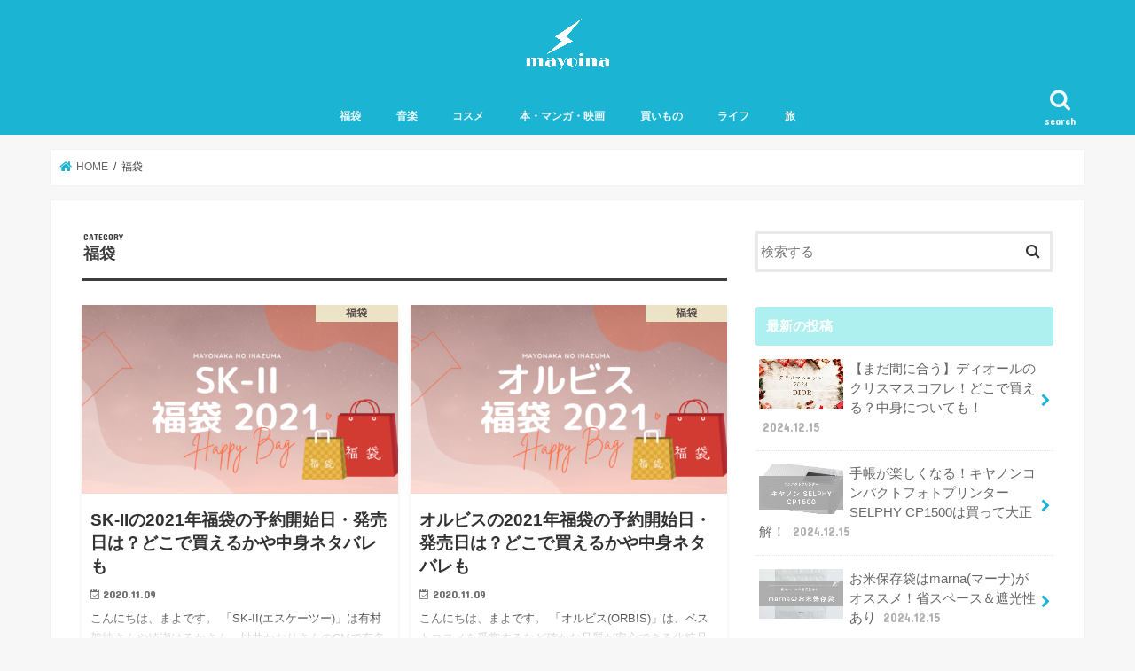

--- FILE ---
content_type: text/html; charset=UTF-8
request_url: https://mayoina.com/category/fukubukuro/page/2/
body_size: 13970
content:
<!doctype html>
<html lang="ja">

<head>
<meta charset="utf-8">
<meta http-equiv="X-UA-Compatible" content="IE=edge">
<title>  福袋 | まよなかのいなづま  |  2ページ目</title>
<meta name="HandheldFriendly" content="True">
<meta name="MobileOptimized" content="320">
<meta name="viewport" content="width=device-width, initial-scale=1"/>

<link rel="apple-touch-icon" href="http://mayoina.com/wp-content/uploads/2017/11/nenga_hanko_1486634202312.png"><link rel="icon" href="http://mayoina.com/wp-content/uploads/2017/11/nenga_hanko_1486634202312.png">
<link rel="pingback" href="https://mayoina.com/xmlrpc.php">

<!--[if IE]>
<![endif]-->

<!-- GAタグ -->
<script>
  (function(i,s,o,g,r,a,m){i['GoogleAnalyticsObject']=r;i[r]=i[r]||function(){
  (i[r].q=i[r].q||[]).push(arguments)},i[r].l=1*new Date();a=s.createElement(o),
  m=s.getElementsByTagName(o)[0];a.async=1;a.src=g;m.parentNode.insertBefore(a,m)
  })(window,document,'script','//www.google-analytics.com/analytics.js','ga');

  ga('create', 'UA-117440633-1', 'auto');
  ga('send', 'pageview');

</script>


<meta name='robots' content='max-image-preview:large' />
<link rel='dns-prefetch' href='//ajax.googleapis.com' />
<link rel='dns-prefetch' href='//fonts.googleapis.com' />
<link rel='dns-prefetch' href='//maxcdn.bootstrapcdn.com' />
<link rel='dns-prefetch' href='//s.w.org' />
<link rel="alternate" type="application/rss+xml" title="まよなかのいなづま &raquo; フィード" href="https://mayoina.com/feed/" />
<link rel="alternate" type="application/rss+xml" title="まよなかのいなづま &raquo; コメントフィード" href="https://mayoina.com/comments/feed/" />
<link rel="alternate" type="application/rss+xml" title="まよなかのいなづま &raquo; 福袋 カテゴリーのフィード" href="https://mayoina.com/category/fukubukuro/feed/" />
<script type="text/javascript">
window._wpemojiSettings = {"baseUrl":"https:\/\/s.w.org\/images\/core\/emoji\/14.0.0\/72x72\/","ext":".png","svgUrl":"https:\/\/s.w.org\/images\/core\/emoji\/14.0.0\/svg\/","svgExt":".svg","source":{"concatemoji":"https:\/\/mayoina.com\/wp-includes\/js\/wp-emoji-release.min.js"}};
/*! This file is auto-generated */
!function(e,a,t){var n,r,o,i=a.createElement("canvas"),p=i.getContext&&i.getContext("2d");function s(e,t){var a=String.fromCharCode,e=(p.clearRect(0,0,i.width,i.height),p.fillText(a.apply(this,e),0,0),i.toDataURL());return p.clearRect(0,0,i.width,i.height),p.fillText(a.apply(this,t),0,0),e===i.toDataURL()}function c(e){var t=a.createElement("script");t.src=e,t.defer=t.type="text/javascript",a.getElementsByTagName("head")[0].appendChild(t)}for(o=Array("flag","emoji"),t.supports={everything:!0,everythingExceptFlag:!0},r=0;r<o.length;r++)t.supports[o[r]]=function(e){if(!p||!p.fillText)return!1;switch(p.textBaseline="top",p.font="600 32px Arial",e){case"flag":return s([127987,65039,8205,9895,65039],[127987,65039,8203,9895,65039])?!1:!s([55356,56826,55356,56819],[55356,56826,8203,55356,56819])&&!s([55356,57332,56128,56423,56128,56418,56128,56421,56128,56430,56128,56423,56128,56447],[55356,57332,8203,56128,56423,8203,56128,56418,8203,56128,56421,8203,56128,56430,8203,56128,56423,8203,56128,56447]);case"emoji":return!s([129777,127995,8205,129778,127999],[129777,127995,8203,129778,127999])}return!1}(o[r]),t.supports.everything=t.supports.everything&&t.supports[o[r]],"flag"!==o[r]&&(t.supports.everythingExceptFlag=t.supports.everythingExceptFlag&&t.supports[o[r]]);t.supports.everythingExceptFlag=t.supports.everythingExceptFlag&&!t.supports.flag,t.DOMReady=!1,t.readyCallback=function(){t.DOMReady=!0},t.supports.everything||(n=function(){t.readyCallback()},a.addEventListener?(a.addEventListener("DOMContentLoaded",n,!1),e.addEventListener("load",n,!1)):(e.attachEvent("onload",n),a.attachEvent("onreadystatechange",function(){"complete"===a.readyState&&t.readyCallback()})),(e=t.source||{}).concatemoji?c(e.concatemoji):e.wpemoji&&e.twemoji&&(c(e.twemoji),c(e.wpemoji)))}(window,document,window._wpemojiSettings);
</script>
<style type="text/css">
img.wp-smiley,
img.emoji {
	display: inline !important;
	border: none !important;
	box-shadow: none !important;
	height: 1em !important;
	width: 1em !important;
	margin: 0 0.07em !important;
	vertical-align: -0.1em !important;
	background: none !important;
	padding: 0 !important;
}
</style>
	<link rel='stylesheet' id='wp-block-library-css'  href='https://mayoina.com/wp-includes/css/dist/block-library/style.min.css' type='text/css' media='all' />
<style id='rinkerg-gutenberg-rinker-style-inline-css' type='text/css'>
.wp-block-create-block-block{background-color:#21759b;color:#fff;padding:2px}

</style>
<link rel='stylesheet' id='quads-style-css-css'  href='https://mayoina.com/wp-content/plugins/quick-adsense-reloaded/includes/gutenberg/dist/blocks.style.build.css' type='text/css' media='all' />
<style id='global-styles-inline-css' type='text/css'>
body{--wp--preset--color--black: #000000;--wp--preset--color--cyan-bluish-gray: #abb8c3;--wp--preset--color--white: #ffffff;--wp--preset--color--pale-pink: #f78da7;--wp--preset--color--vivid-red: #cf2e2e;--wp--preset--color--luminous-vivid-orange: #ff6900;--wp--preset--color--luminous-vivid-amber: #fcb900;--wp--preset--color--light-green-cyan: #7bdcb5;--wp--preset--color--vivid-green-cyan: #00d084;--wp--preset--color--pale-cyan-blue: #8ed1fc;--wp--preset--color--vivid-cyan-blue: #0693e3;--wp--preset--color--vivid-purple: #9b51e0;--wp--preset--gradient--vivid-cyan-blue-to-vivid-purple: linear-gradient(135deg,rgba(6,147,227,1) 0%,rgb(155,81,224) 100%);--wp--preset--gradient--light-green-cyan-to-vivid-green-cyan: linear-gradient(135deg,rgb(122,220,180) 0%,rgb(0,208,130) 100%);--wp--preset--gradient--luminous-vivid-amber-to-luminous-vivid-orange: linear-gradient(135deg,rgba(252,185,0,1) 0%,rgba(255,105,0,1) 100%);--wp--preset--gradient--luminous-vivid-orange-to-vivid-red: linear-gradient(135deg,rgba(255,105,0,1) 0%,rgb(207,46,46) 100%);--wp--preset--gradient--very-light-gray-to-cyan-bluish-gray: linear-gradient(135deg,rgb(238,238,238) 0%,rgb(169,184,195) 100%);--wp--preset--gradient--cool-to-warm-spectrum: linear-gradient(135deg,rgb(74,234,220) 0%,rgb(151,120,209) 20%,rgb(207,42,186) 40%,rgb(238,44,130) 60%,rgb(251,105,98) 80%,rgb(254,248,76) 100%);--wp--preset--gradient--blush-light-purple: linear-gradient(135deg,rgb(255,206,236) 0%,rgb(152,150,240) 100%);--wp--preset--gradient--blush-bordeaux: linear-gradient(135deg,rgb(254,205,165) 0%,rgb(254,45,45) 50%,rgb(107,0,62) 100%);--wp--preset--gradient--luminous-dusk: linear-gradient(135deg,rgb(255,203,112) 0%,rgb(199,81,192) 50%,rgb(65,88,208) 100%);--wp--preset--gradient--pale-ocean: linear-gradient(135deg,rgb(255,245,203) 0%,rgb(182,227,212) 50%,rgb(51,167,181) 100%);--wp--preset--gradient--electric-grass: linear-gradient(135deg,rgb(202,248,128) 0%,rgb(113,206,126) 100%);--wp--preset--gradient--midnight: linear-gradient(135deg,rgb(2,3,129) 0%,rgb(40,116,252) 100%);--wp--preset--duotone--dark-grayscale: url('#wp-duotone-dark-grayscale');--wp--preset--duotone--grayscale: url('#wp-duotone-grayscale');--wp--preset--duotone--purple-yellow: url('#wp-duotone-purple-yellow');--wp--preset--duotone--blue-red: url('#wp-duotone-blue-red');--wp--preset--duotone--midnight: url('#wp-duotone-midnight');--wp--preset--duotone--magenta-yellow: url('#wp-duotone-magenta-yellow');--wp--preset--duotone--purple-green: url('#wp-duotone-purple-green');--wp--preset--duotone--blue-orange: url('#wp-duotone-blue-orange');--wp--preset--font-size--small: 13px;--wp--preset--font-size--medium: 20px;--wp--preset--font-size--large: 36px;--wp--preset--font-size--x-large: 42px;}.has-black-color{color: var(--wp--preset--color--black) !important;}.has-cyan-bluish-gray-color{color: var(--wp--preset--color--cyan-bluish-gray) !important;}.has-white-color{color: var(--wp--preset--color--white) !important;}.has-pale-pink-color{color: var(--wp--preset--color--pale-pink) !important;}.has-vivid-red-color{color: var(--wp--preset--color--vivid-red) !important;}.has-luminous-vivid-orange-color{color: var(--wp--preset--color--luminous-vivid-orange) !important;}.has-luminous-vivid-amber-color{color: var(--wp--preset--color--luminous-vivid-amber) !important;}.has-light-green-cyan-color{color: var(--wp--preset--color--light-green-cyan) !important;}.has-vivid-green-cyan-color{color: var(--wp--preset--color--vivid-green-cyan) !important;}.has-pale-cyan-blue-color{color: var(--wp--preset--color--pale-cyan-blue) !important;}.has-vivid-cyan-blue-color{color: var(--wp--preset--color--vivid-cyan-blue) !important;}.has-vivid-purple-color{color: var(--wp--preset--color--vivid-purple) !important;}.has-black-background-color{background-color: var(--wp--preset--color--black) !important;}.has-cyan-bluish-gray-background-color{background-color: var(--wp--preset--color--cyan-bluish-gray) !important;}.has-white-background-color{background-color: var(--wp--preset--color--white) !important;}.has-pale-pink-background-color{background-color: var(--wp--preset--color--pale-pink) !important;}.has-vivid-red-background-color{background-color: var(--wp--preset--color--vivid-red) !important;}.has-luminous-vivid-orange-background-color{background-color: var(--wp--preset--color--luminous-vivid-orange) !important;}.has-luminous-vivid-amber-background-color{background-color: var(--wp--preset--color--luminous-vivid-amber) !important;}.has-light-green-cyan-background-color{background-color: var(--wp--preset--color--light-green-cyan) !important;}.has-vivid-green-cyan-background-color{background-color: var(--wp--preset--color--vivid-green-cyan) !important;}.has-pale-cyan-blue-background-color{background-color: var(--wp--preset--color--pale-cyan-blue) !important;}.has-vivid-cyan-blue-background-color{background-color: var(--wp--preset--color--vivid-cyan-blue) !important;}.has-vivid-purple-background-color{background-color: var(--wp--preset--color--vivid-purple) !important;}.has-black-border-color{border-color: var(--wp--preset--color--black) !important;}.has-cyan-bluish-gray-border-color{border-color: var(--wp--preset--color--cyan-bluish-gray) !important;}.has-white-border-color{border-color: var(--wp--preset--color--white) !important;}.has-pale-pink-border-color{border-color: var(--wp--preset--color--pale-pink) !important;}.has-vivid-red-border-color{border-color: var(--wp--preset--color--vivid-red) !important;}.has-luminous-vivid-orange-border-color{border-color: var(--wp--preset--color--luminous-vivid-orange) !important;}.has-luminous-vivid-amber-border-color{border-color: var(--wp--preset--color--luminous-vivid-amber) !important;}.has-light-green-cyan-border-color{border-color: var(--wp--preset--color--light-green-cyan) !important;}.has-vivid-green-cyan-border-color{border-color: var(--wp--preset--color--vivid-green-cyan) !important;}.has-pale-cyan-blue-border-color{border-color: var(--wp--preset--color--pale-cyan-blue) !important;}.has-vivid-cyan-blue-border-color{border-color: var(--wp--preset--color--vivid-cyan-blue) !important;}.has-vivid-purple-border-color{border-color: var(--wp--preset--color--vivid-purple) !important;}.has-vivid-cyan-blue-to-vivid-purple-gradient-background{background: var(--wp--preset--gradient--vivid-cyan-blue-to-vivid-purple) !important;}.has-light-green-cyan-to-vivid-green-cyan-gradient-background{background: var(--wp--preset--gradient--light-green-cyan-to-vivid-green-cyan) !important;}.has-luminous-vivid-amber-to-luminous-vivid-orange-gradient-background{background: var(--wp--preset--gradient--luminous-vivid-amber-to-luminous-vivid-orange) !important;}.has-luminous-vivid-orange-to-vivid-red-gradient-background{background: var(--wp--preset--gradient--luminous-vivid-orange-to-vivid-red) !important;}.has-very-light-gray-to-cyan-bluish-gray-gradient-background{background: var(--wp--preset--gradient--very-light-gray-to-cyan-bluish-gray) !important;}.has-cool-to-warm-spectrum-gradient-background{background: var(--wp--preset--gradient--cool-to-warm-spectrum) !important;}.has-blush-light-purple-gradient-background{background: var(--wp--preset--gradient--blush-light-purple) !important;}.has-blush-bordeaux-gradient-background{background: var(--wp--preset--gradient--blush-bordeaux) !important;}.has-luminous-dusk-gradient-background{background: var(--wp--preset--gradient--luminous-dusk) !important;}.has-pale-ocean-gradient-background{background: var(--wp--preset--gradient--pale-ocean) !important;}.has-electric-grass-gradient-background{background: var(--wp--preset--gradient--electric-grass) !important;}.has-midnight-gradient-background{background: var(--wp--preset--gradient--midnight) !important;}.has-small-font-size{font-size: var(--wp--preset--font-size--small) !important;}.has-medium-font-size{font-size: var(--wp--preset--font-size--medium) !important;}.has-large-font-size{font-size: var(--wp--preset--font-size--large) !important;}.has-x-large-font-size{font-size: var(--wp--preset--font-size--x-large) !important;}
</style>
<link rel='stylesheet' id='toc-screen-css'  href='https://mayoina.com/wp-content/plugins/table-of-contents-plus/screen.min.css' type='text/css' media='all' />
<link rel='stylesheet' id='yyi_rinker_stylesheet-css'  href='https://mayoina.com/wp-content/plugins/yyi-rinker/css/style.css?v=1.11.1' type='text/css' media='all' />
<link rel='stylesheet' id='style-css'  href='https://mayoina.com/wp-content/themes/jstork/style.css' type='text/css' media='all' />
<link rel='stylesheet' id='child-style-css'  href='https://mayoina.com/wp-content/themes/jstork_custom/style.css' type='text/css' media='all' />
<link rel='stylesheet' id='slick-css'  href='https://mayoina.com/wp-content/themes/jstork/library/css/slick.css' type='text/css' media='all' />
<link rel='stylesheet' id='shortcode-css'  href='https://mayoina.com/wp-content/themes/jstork/library/css/shortcode.css' type='text/css' media='all' />
<link rel='stylesheet' id='gf_Concert-css'  href='//fonts.googleapis.com/css?family=Concert+One' type='text/css' media='all' />
<link rel='stylesheet' id='gf_Lato-css'  href='//fonts.googleapis.com/css?family=Lato' type='text/css' media='all' />
<link rel='stylesheet' id='fontawesome-css'  href='//maxcdn.bootstrapcdn.com/font-awesome/4.7.0/css/font-awesome.min.css' type='text/css' media='all' />
<link rel='stylesheet' id='remodal-css'  href='https://mayoina.com/wp-content/themes/jstork/library/css/remodal.css' type='text/css' media='all' />
<link rel='stylesheet' id='animate-css'  href='https://mayoina.com/wp-content/themes/jstork/library/css/animate.min.css' type='text/css' media='all' />
<style id='quads-styles-inline-css' type='text/css'>

    .quads-location ins.adsbygoogle {
        background: transparent !important;
    }
    .quads.quads_ad_container { display: grid; grid-template-columns: auto; grid-gap: 10px; padding: 10px; }
    .grid_image{animation: fadeIn 0.5s;-webkit-animation: fadeIn 0.5s;-moz-animation: fadeIn 0.5s;
        -o-animation: fadeIn 0.5s;-ms-animation: fadeIn 0.5s;}
    .quads-ad-label { font-size: 12px; text-align: center; color: #333;}
    .quads_click_impression { display: none;}
</style>
<script type='text/javascript' src='//ajax.googleapis.com/ajax/libs/jquery/1.12.4/jquery.min.js' id='jquery-js'></script>
<script type='text/javascript' src='https://mayoina.com/wp-content/plugins/yyi-rinker/js/event-tracking.js?v=1.11.1' id='yyi_rinker_event_tracking_script-js'></script>
<link rel="https://api.w.org/" href="https://mayoina.com/wp-json/" /><link rel="alternate" type="application/json" href="https://mayoina.com/wp-json/wp/v2/categories/67" /><link rel="EditURI" type="application/rsd+xml" title="RSD" href="https://mayoina.com/xmlrpc.php?rsd" />
<link rel="wlwmanifest" type="application/wlwmanifest+xml" href="https://mayoina.com/wp-includes/wlwmanifest.xml" /> 

<script type="text/javascript">
/******************************************************************************
***   COPY PROTECTED BY http://chetangole.com/blog/wp-copyprotect/   version 3.1.0 ****
******************************************************************************/
function disableSelection(target){
if (typeof target.onselectstart!="undefined") //For IE 
	target.onselectstart=function(){return false}
else if (typeof target.style.MozUserSelect!="undefined") //For Firefox
	target.style.MozUserSelect="none"
else //All other route (For Opera)
	target.onmousedown=function(){return false}
target.style.cursor = "default"
}
</script>
<script>document.cookie = 'quads_browser_width='+screen.width;</script><script type="text/javascript" language="javascript">
    var vc_pid = "886779347";
</script><script type="text/javascript" src="//aml.valuecommerce.com/vcdal.js" async></script><style>
.yyi-rinker-images {
    display: flex;
    justify-content: center;
    align-items: center;
    position: relative;

}
div.yyi-rinker-image img.yyi-rinker-main-img.hidden {
    display: none;
}

.yyi-rinker-images-arrow {
    cursor: pointer;
    position: absolute;
    top: 50%;
    display: block;
    margin-top: -11px;
    opacity: 0.6;
    width: 22px;
}

.yyi-rinker-images-arrow-left{
    left: -10px;
}
.yyi-rinker-images-arrow-right{
    right: -10px;
}

.yyi-rinker-images-arrow-left.hidden {
    display: none;
}

.yyi-rinker-images-arrow-right.hidden {
    display: none;
}
div.yyi-rinker-contents.yyi-rinker-design-tate  div.yyi-rinker-box{
    flex-direction: column;
}

div.yyi-rinker-contents.yyi-rinker-design-slim div.yyi-rinker-box .yyi-rinker-links {
    flex-direction: column;
}

div.yyi-rinker-contents.yyi-rinker-design-slim div.yyi-rinker-info {
    width: 100%;
}

div.yyi-rinker-contents.yyi-rinker-design-slim .yyi-rinker-title {
    text-align: center;
}

div.yyi-rinker-contents.yyi-rinker-design-slim .yyi-rinker-links {
    text-align: center;
}
div.yyi-rinker-contents.yyi-rinker-design-slim .yyi-rinker-image {
    margin: auto;
}

div.yyi-rinker-contents.yyi-rinker-design-slim div.yyi-rinker-info ul.yyi-rinker-links li {
	align-self: stretch;
}
div.yyi-rinker-contents.yyi-rinker-design-slim div.yyi-rinker-box div.yyi-rinker-info {
	padding: 0;
}
div.yyi-rinker-contents.yyi-rinker-design-slim div.yyi-rinker-box {
	flex-direction: column;
	padding: 14px 5px 0;
}

.yyi-rinker-design-slim div.yyi-rinker-box div.yyi-rinker-info {
	text-align: center;
}

.yyi-rinker-design-slim div.price-box span.price {
	display: block;
}

div.yyi-rinker-contents.yyi-rinker-design-slim div.yyi-rinker-info div.yyi-rinker-title a{
	font-size:16px;
}

div.yyi-rinker-contents.yyi-rinker-design-slim ul.yyi-rinker-links li.amazonkindlelink:before,  div.yyi-rinker-contents.yyi-rinker-design-slim ul.yyi-rinker-links li.amazonlink:before,  div.yyi-rinker-contents.yyi-rinker-design-slim ul.yyi-rinker-links li.rakutenlink:before, div.yyi-rinker-contents.yyi-rinker-design-slim ul.yyi-rinker-links li.yahoolink:before, div.yyi-rinker-contents.yyi-rinker-design-slim ul.yyi-rinker-links li.mercarilink:before {
	font-size:12px;
}

div.yyi-rinker-contents.yyi-rinker-design-slim ul.yyi-rinker-links li a {
	font-size: 13px;
}
.entry-content ul.yyi-rinker-links li {
	padding: 0;
}

div.yyi-rinker-contents .yyi-rinker-attention.attention_desing_right_ribbon {
    width: 89px;
    height: 91px;
    position: absolute;
    top: -1px;
    right: -1px;
    left: auto;
    overflow: hidden;
}

div.yyi-rinker-contents .yyi-rinker-attention.attention_desing_right_ribbon span {
    display: inline-block;
    width: 146px;
    position: absolute;
    padding: 4px 0;
    left: -13px;
    top: 12px;
    text-align: center;
    font-size: 12px;
    line-height: 24px;
    -webkit-transform: rotate(45deg);
    transform: rotate(45deg);
    box-shadow: 0 1px 3px rgba(0, 0, 0, 0.2);
}

div.yyi-rinker-contents .yyi-rinker-attention.attention_desing_right_ribbon {
    background: none;
}
.yyi-rinker-attention.attention_desing_right_ribbon .yyi-rinker-attention-after,
.yyi-rinker-attention.attention_desing_right_ribbon .yyi-rinker-attention-before{
display:none;
}
div.yyi-rinker-use-right_ribbon div.yyi-rinker-title {
    margin-right: 2rem;
}

				</style><style type="text/css">
body{color: #3E3E3E;}
a, #breadcrumb li.bc_homelink a::before, .authorbox .author_sns li a::before{color: #1bb4d3;}
a:hover{color: #e69b9b;}
.article-footer .post-categories li a,.article-footer .tags a,.accordionBtn{  background: #1bb4d3;  border-color: #1bb4d3;}
.article-footer .tags a{color:#1bb4d3; background: none;}
.article-footer .post-categories li a:hover,.article-footer .tags a:hover,.accordionBtn.active{ background:#e69b9b;  border-color:#e69b9b;}
input[type="text"],input[type="password"],input[type="datetime"],input[type="datetime-local"],input[type="date"],input[type="month"],input[type="time"],input[type="week"],input[type="number"],input[type="email"],input[type="url"],input[type="search"],input[type="tel"],input[type="color"],select,textarea,.field { background-color: #ffffff;}
.header{color: #ffffff;}
.bgfull .header,.header.bg,.header #inner-header,.menu-sp{background: #1bb4d3;}
#logo a{color: #f1f0d1;}
#g_nav .nav li a,.nav_btn,.menu-sp a,.menu-sp a,.menu-sp > ul:after{color: #edf9fc;}
#logo a:hover,#g_nav .nav li a:hover,.nav_btn:hover{color:#eeeeee;}
@media only screen and (min-width: 768px) {
.nav > li > a:after{background: #eeeeee;}
.nav ul {background: #666666;}
#g_nav .nav li ul.sub-menu li a{color: #f7f7f7;}
}
@media only screen and (max-width: 1165px) {
.site_description{background: #1bb4d3; color: #ffffff;}
}
#inner-content, #breadcrumb, .entry-content blockquote:before, .entry-content blockquote:after{background: #ffffff}
.top-post-list .post-list:before{background: #1bb4d3;}
.widget li a:after{color: #1bb4d3;}
.entry-content h2,.widgettitle,.accordion::before{background: #aeeff0; color: #ffffff;}
.entry-content h3{border-color: #aeeff0;}
.h_boader .entry-content h2{border-color: #aeeff0; color: #3E3E3E;}
.h_balloon .entry-content h2:after{border-top-color: #aeeff0;}
.entry-content ul li:before{ background: #aeeff0;}
.entry-content ol li:before{ background: #aeeff0;}
.post-list-card .post-list .eyecatch .cat-name,.top-post-list .post-list .eyecatch .cat-name,.byline .cat-name,.single .authorbox .author-newpost li .cat-name,.related-box li .cat-name,.carouselwrap .cat-name,.eyecatch .cat-name{background: #f1f0d1; color:  #444444;}
ul.wpp-list li a:before{background: #aeeff0; color: #ffffff;}
.readmore a{border:1px solid #1bb4d3;color:#1bb4d3;}
.readmore a:hover{background:#1bb4d3;color:#fff;}
.btn-wrap a{background: #1bb4d3;border: 1px solid #1bb4d3;}
.btn-wrap a:hover{background: #e69b9b;border-color: #e69b9b;}
.btn-wrap.simple a{border:1px solid #1bb4d3;color:#1bb4d3;}
.btn-wrap.simple a:hover{background:#1bb4d3;}
.blue-btn, .comment-reply-link, #submit { background-color: #1bb4d3; }
.blue-btn:hover, .comment-reply-link:hover, #submit:hover, .blue-btn:focus, .comment-reply-link:focus, #submit:focus {background-color: #e69b9b; }
#sidebar1{color: #444444;}
.widget:not(.widget_text) a{color:#666666;}
.widget:not(.widget_text) a:hover{color:#999999;}
.bgfull #footer-top,#footer-top .inner,.cta-inner{background-color: #666666; color: #CACACA;}
.footer a,#footer-top a{color: #f7f7f7;}
#footer-top .widgettitle{color: #CACACA;}
.bgfull .footer,.footer.bg,.footer .inner {background-color: #666666;color: #CACACA;}
.footer-links li a:before{ color: #1bb4d3;}
.pagination a, .pagination span,.page-links a{border-color: #1bb4d3; color: #1bb4d3;}
.pagination .current,.pagination .current:hover,.page-links ul > li > span{background-color: #1bb4d3; border-color: #1bb4d3;}
.pagination a:hover, .pagination a:focus,.page-links a:hover, .page-links a:focus{background-color: #1bb4d3; color: #fff;}
</style>
<link rel="icon" href="https://mayoina.com/wp-content/uploads/2017/11/cropped-nenga_hanko_1486634202312-1-32x32.png" sizes="32x32" />
<link rel="icon" href="https://mayoina.com/wp-content/uploads/2017/11/cropped-nenga_hanko_1486634202312-1-192x192.png" sizes="192x192" />
<link rel="apple-touch-icon" href="https://mayoina.com/wp-content/uploads/2017/11/cropped-nenga_hanko_1486634202312-1-180x180.png" />
<meta name="msapplication-TileImage" content="https://mayoina.com/wp-content/uploads/2017/11/cropped-nenga_hanko_1486634202312-1-270x270.png" />
	
<script type="text/javascript" language="javascript">
    var vc_pid = "886779347";
</script><script type="text/javascript" src="//aml.valuecommerce.com/vcdal.js" async></script>	
	
</head>

<body class="archive paged category category-fukubukuro category-67 paged-2 category-paged-2 bgfull pannavi_on h_default sidebarright undo_off">
	<svg xmlns="http://www.w3.org/2000/svg" viewBox="0 0 0 0" width="0" height="0" focusable="false" role="none" style="visibility: hidden; position: absolute; left: -9999px; overflow: hidden;" ><defs><filter id="wp-duotone-dark-grayscale"><feColorMatrix color-interpolation-filters="sRGB" type="matrix" values=" .299 .587 .114 0 0 .299 .587 .114 0 0 .299 .587 .114 0 0 .299 .587 .114 0 0 " /><feComponentTransfer color-interpolation-filters="sRGB" ><feFuncR type="table" tableValues="0 0.49803921568627" /><feFuncG type="table" tableValues="0 0.49803921568627" /><feFuncB type="table" tableValues="0 0.49803921568627" /><feFuncA type="table" tableValues="1 1" /></feComponentTransfer><feComposite in2="SourceGraphic" operator="in" /></filter></defs></svg><svg xmlns="http://www.w3.org/2000/svg" viewBox="0 0 0 0" width="0" height="0" focusable="false" role="none" style="visibility: hidden; position: absolute; left: -9999px; overflow: hidden;" ><defs><filter id="wp-duotone-grayscale"><feColorMatrix color-interpolation-filters="sRGB" type="matrix" values=" .299 .587 .114 0 0 .299 .587 .114 0 0 .299 .587 .114 0 0 .299 .587 .114 0 0 " /><feComponentTransfer color-interpolation-filters="sRGB" ><feFuncR type="table" tableValues="0 1" /><feFuncG type="table" tableValues="0 1" /><feFuncB type="table" tableValues="0 1" /><feFuncA type="table" tableValues="1 1" /></feComponentTransfer><feComposite in2="SourceGraphic" operator="in" /></filter></defs></svg><svg xmlns="http://www.w3.org/2000/svg" viewBox="0 0 0 0" width="0" height="0" focusable="false" role="none" style="visibility: hidden; position: absolute; left: -9999px; overflow: hidden;" ><defs><filter id="wp-duotone-purple-yellow"><feColorMatrix color-interpolation-filters="sRGB" type="matrix" values=" .299 .587 .114 0 0 .299 .587 .114 0 0 .299 .587 .114 0 0 .299 .587 .114 0 0 " /><feComponentTransfer color-interpolation-filters="sRGB" ><feFuncR type="table" tableValues="0.54901960784314 0.98823529411765" /><feFuncG type="table" tableValues="0 1" /><feFuncB type="table" tableValues="0.71764705882353 0.25490196078431" /><feFuncA type="table" tableValues="1 1" /></feComponentTransfer><feComposite in2="SourceGraphic" operator="in" /></filter></defs></svg><svg xmlns="http://www.w3.org/2000/svg" viewBox="0 0 0 0" width="0" height="0" focusable="false" role="none" style="visibility: hidden; position: absolute; left: -9999px; overflow: hidden;" ><defs><filter id="wp-duotone-blue-red"><feColorMatrix color-interpolation-filters="sRGB" type="matrix" values=" .299 .587 .114 0 0 .299 .587 .114 0 0 .299 .587 .114 0 0 .299 .587 .114 0 0 " /><feComponentTransfer color-interpolation-filters="sRGB" ><feFuncR type="table" tableValues="0 1" /><feFuncG type="table" tableValues="0 0.27843137254902" /><feFuncB type="table" tableValues="0.5921568627451 0.27843137254902" /><feFuncA type="table" tableValues="1 1" /></feComponentTransfer><feComposite in2="SourceGraphic" operator="in" /></filter></defs></svg><svg xmlns="http://www.w3.org/2000/svg" viewBox="0 0 0 0" width="0" height="0" focusable="false" role="none" style="visibility: hidden; position: absolute; left: -9999px; overflow: hidden;" ><defs><filter id="wp-duotone-midnight"><feColorMatrix color-interpolation-filters="sRGB" type="matrix" values=" .299 .587 .114 0 0 .299 .587 .114 0 0 .299 .587 .114 0 0 .299 .587 .114 0 0 " /><feComponentTransfer color-interpolation-filters="sRGB" ><feFuncR type="table" tableValues="0 0" /><feFuncG type="table" tableValues="0 0.64705882352941" /><feFuncB type="table" tableValues="0 1" /><feFuncA type="table" tableValues="1 1" /></feComponentTransfer><feComposite in2="SourceGraphic" operator="in" /></filter></defs></svg><svg xmlns="http://www.w3.org/2000/svg" viewBox="0 0 0 0" width="0" height="0" focusable="false" role="none" style="visibility: hidden; position: absolute; left: -9999px; overflow: hidden;" ><defs><filter id="wp-duotone-magenta-yellow"><feColorMatrix color-interpolation-filters="sRGB" type="matrix" values=" .299 .587 .114 0 0 .299 .587 .114 0 0 .299 .587 .114 0 0 .299 .587 .114 0 0 " /><feComponentTransfer color-interpolation-filters="sRGB" ><feFuncR type="table" tableValues="0.78039215686275 1" /><feFuncG type="table" tableValues="0 0.94901960784314" /><feFuncB type="table" tableValues="0.35294117647059 0.47058823529412" /><feFuncA type="table" tableValues="1 1" /></feComponentTransfer><feComposite in2="SourceGraphic" operator="in" /></filter></defs></svg><svg xmlns="http://www.w3.org/2000/svg" viewBox="0 0 0 0" width="0" height="0" focusable="false" role="none" style="visibility: hidden; position: absolute; left: -9999px; overflow: hidden;" ><defs><filter id="wp-duotone-purple-green"><feColorMatrix color-interpolation-filters="sRGB" type="matrix" values=" .299 .587 .114 0 0 .299 .587 .114 0 0 .299 .587 .114 0 0 .299 .587 .114 0 0 " /><feComponentTransfer color-interpolation-filters="sRGB" ><feFuncR type="table" tableValues="0.65098039215686 0.40392156862745" /><feFuncG type="table" tableValues="0 1" /><feFuncB type="table" tableValues="0.44705882352941 0.4" /><feFuncA type="table" tableValues="1 1" /></feComponentTransfer><feComposite in2="SourceGraphic" operator="in" /></filter></defs></svg><svg xmlns="http://www.w3.org/2000/svg" viewBox="0 0 0 0" width="0" height="0" focusable="false" role="none" style="visibility: hidden; position: absolute; left: -9999px; overflow: hidden;" ><defs><filter id="wp-duotone-blue-orange"><feColorMatrix color-interpolation-filters="sRGB" type="matrix" values=" .299 .587 .114 0 0 .299 .587 .114 0 0 .299 .587 .114 0 0 .299 .587 .114 0 0 " /><feComponentTransfer color-interpolation-filters="sRGB" ><feFuncR type="table" tableValues="0.098039215686275 1" /><feFuncG type="table" tableValues="0 0.66274509803922" /><feFuncB type="table" tableValues="0.84705882352941 0.41960784313725" /><feFuncA type="table" tableValues="1 1" /></feComponentTransfer><feComposite in2="SourceGraphic" operator="in" /></filter></defs></svg><div id="container">

<header class="header animated fadeIn headercenter" role="banner">
<div id="inner-header" class="wrap cf">
<div id="logo" class="gf fs_m">
<p class="h1 img"><a href="https://mayoina.com"><img src="https://mayoina.com/wp-content/uploads/2021/03/mayoina-logo-white.png" alt="まよなかのいなづま"></a></p>
</div>

<a href="#searchbox" data-remodal-target="searchbox" class="nav_btn search_btn"><span class="text gf">search</span></a>

<nav id="g_nav" role="navigation">
<ul id="menu-%e3%83%a1%e3%82%a4%e3%83%b3%e3%83%a1%e3%83%8b%e3%83%a5%e3%83%bc" class="nav top-nav cf"><li id="menu-item-2455" class="menu-item menu-item-type-taxonomy menu-item-object-category current-menu-item menu-item-2455"><a href="https://mayoina.com/category/fukubukuro/" aria-current="page">福袋</a></li>
<li id="menu-item-2638" class="menu-item menu-item-type-taxonomy menu-item-object-category menu-item-2638"><a href="https://mayoina.com/category/%e9%9f%b3%e6%a5%bd/">音楽</a></li>
<li id="menu-item-1824" class="menu-item menu-item-type-taxonomy menu-item-object-category menu-item-1824"><a href="https://mayoina.com/category/cosme/">コスメ</a></li>
<li id="menu-item-1810" class="menu-item menu-item-type-taxonomy menu-item-object-category menu-item-1810"><a href="https://mayoina.com/category/books-cinemas/">本・マンガ・映画</a></li>
<li id="menu-item-1814" class="menu-item menu-item-type-taxonomy menu-item-object-category menu-item-1814"><a href="https://mayoina.com/category/goods/">買いもの</a></li>
<li id="menu-item-1815" class="menu-item menu-item-type-taxonomy menu-item-object-category menu-item-1815"><a href="https://mayoina.com/category/life/">ライフ</a></li>
<li id="menu-item-1813" class="menu-item menu-item-type-taxonomy menu-item-object-category menu-item-1813"><a href="https://mayoina.com/category/travel/">旅</a></li>
</ul></nav>

<a href="#spnavi" data-remodal-target="spnavi" class="nav_btn"><span class="text gf">menu</span></a>



</div>
</header>


<div class="remodal" data-remodal-id="spnavi" data-remodal-options="hashTracking:false">
<button data-remodal-action="close" class="remodal-close"><span class="text gf">CLOSE</span></button>
<ul id="menu-%e3%83%a1%e3%82%a4%e3%83%b3%e3%83%a1%e3%83%8b%e3%83%a5%e3%83%bc-1" class="sp_g_nav nav top-nav cf"><li class="menu-item menu-item-type-taxonomy menu-item-object-category current-menu-item menu-item-2455"><a href="https://mayoina.com/category/fukubukuro/" aria-current="page">福袋</a></li>
<li class="menu-item menu-item-type-taxonomy menu-item-object-category menu-item-2638"><a href="https://mayoina.com/category/%e9%9f%b3%e6%a5%bd/">音楽</a></li>
<li class="menu-item menu-item-type-taxonomy menu-item-object-category menu-item-1824"><a href="https://mayoina.com/category/cosme/">コスメ</a></li>
<li class="menu-item menu-item-type-taxonomy menu-item-object-category menu-item-1810"><a href="https://mayoina.com/category/books-cinemas/">本・マンガ・映画</a></li>
<li class="menu-item menu-item-type-taxonomy menu-item-object-category menu-item-1814"><a href="https://mayoina.com/category/goods/">買いもの</a></li>
<li class="menu-item menu-item-type-taxonomy menu-item-object-category menu-item-1815"><a href="https://mayoina.com/category/life/">ライフ</a></li>
<li class="menu-item menu-item-type-taxonomy menu-item-object-category menu-item-1813"><a href="https://mayoina.com/category/travel/">旅</a></li>
</ul><button data-remodal-action="close" class="remodal-close"><span class="text gf">CLOSE</span></button>
</div>




<div class="remodal searchbox" data-remodal-id="searchbox" data-remodal-options="hashTracking:false">
<div class="search cf"><dl><dt>キーワードで記事を検索</dt><dd><form role="search" method="get" id="searchform" class="searchform cf" action="https://mayoina.com/" >
		<input type="search" placeholder="検索する" value="" name="s" id="s" />
		<button type="submit" id="searchsubmit" ><i class="fa fa-search"></i></button>
		</form></dd></dl></div>
<button data-remodal-action="close" class="remodal-close"><span class="text gf">CLOSE</span></button>
</div>






<div id="breadcrumb" class="breadcrumb inner wrap cf"><ul itemscope itemtype="http://schema.org/BreadcrumbList"><li itemprop="itemListElement" itemscope itemtype="http://schema.org/ListItem" class="bc_homelink"><a itemprop="item" href="https://mayoina.com/"><span itemprop="name"> HOME</span></a><meta itemprop="position" content="1" /></li><li itemprop="itemListElement" itemscope itemtype="http://schema.org/ListItem"><span itemprop="name">福袋</span><meta itemprop="position" content="2" /></li></ul></div><div id="content">
<div id="inner-content" class="wrap cf">
<main id="main" class="m-all t-all d-5of7 cf" role="main">
<div class="archivettl">
<h1 class="archive-title ttl-category h2">
福袋</h1>
</div>

		<div class="post-list-card cf">


<article class="post-list cf animated fadeIn post-2422 post type-post status-publish format-standard has-post-thumbnail category-fukubukuro article cf" role="article">
<a href="https://mayoina.com/sk-ii-2021-luckeybag/" rel="bookmark" title="SK-IIの2021年福袋の予約開始日・発売日は？どこで買えるかや中身ネタバレも">


<figure class="eyecatch">
<img width="486" height="290" src="https://mayoina.com/wp-content/uploads/2020/11/2021福袋-4-486x290.png" class="attachment-home-thum size-home-thum wp-post-image" alt="" /><span class="cat-name cat-id-67">福袋</span>
</figure>

<section class="entry-content cf">
<h1 class="h2 entry-title">SK-IIの2021年福袋の予約開始日・発売日は？どこで買えるかや中身ネタバレも</h1>

<p class="byline entry-meta vcard">
<span class="date gf updated">2020.11.09</span>
<span class="writer name author"><span class="fn">ゆびかわあつこ</span></span>
</p>

<div class="description"><p>こんにちは、まよです。 「SK-II(エスケーツー)」は有村架純さんや綾瀬はるかさん、桃井かおりさんのCMで有名なスキンケアブランドです。 ちょっと高価だけどめちゃくちゃ効きそうで、いつかは使ってみたい憧れのブランドです&#8230;</p>
</div>

</section>
</a>
</article>


<article class="post-list cf animated fadeIn post-2415 post type-post status-publish format-standard has-post-thumbnail category-fukubukuro article cf" role="article">
<a href="https://mayoina.com/orbis-2021-luckeybag/" rel="bookmark" title="オルビスの2021年福袋の予約開始日・発売日は？どこで買えるかや中身ネタバレも">


<figure class="eyecatch">
<img width="486" height="290" src="https://mayoina.com/wp-content/uploads/2020/11/2021福袋-3-486x290.png" class="attachment-home-thum size-home-thum wp-post-image" alt="" loading="lazy" /><span class="cat-name cat-id-67">福袋</span>
</figure>

<section class="entry-content cf">
<h1 class="h2 entry-title">オルビスの2021年福袋の予約開始日・発売日は？どこで買えるかや中身ネタバレも</h1>

<p class="byline entry-meta vcard">
<span class="date gf updated">2020.11.09</span>
<span class="writer name author"><span class="fn">ゆびかわあつこ</span></span>
</p>

<div class="description"><p>こんにちは、まよです。 「オルビス(ORBIS)」は、ベストコスメを受賞するなど確かな品質が安心できる化粧品ブランドです。 私もクレンジングリキッドや化粧水、ファンデ、口紅、ネイルなど、長年愛用しています。 そんなオルビ&#8230;</p>
</div>

</section>
</a>
</article>


<article class="post-list cf animated fadeIn post-2392 post type-post status-publish format-standard has-post-thumbnail category-fukubukuro article cf" role="article">
<a href="https://mayoina.com/fancl-2021-luckeybag/" rel="bookmark" title="ファンケルの2021年福袋の予約開始日・発売日は？どこで買えるかや中身ネタバレも">


<figure class="eyecatch">
<img width="486" height="290" src="https://mayoina.com/wp-content/uploads/2020/11/2021福袋-2-486x290.png" class="attachment-home-thum size-home-thum wp-post-image" alt="" loading="lazy" /><span class="cat-name cat-id-67">福袋</span>
</figure>

<section class="entry-content cf">
<h1 class="h2 entry-title">ファンケルの2021年福袋の予約開始日・発売日は？どこで買えるかや中身ネタバレも</h1>

<p class="byline entry-meta vcard">
<span class="date gf updated">2020.11.09</span>
<span class="writer name author"><span class="fn">ゆびかわあつこ</span></span>
</p>

<div class="description"><p>こんにちは、まよです。 「ファンケル(FANCL)」は、無添加 で肌にやさしい化粧品やサプリメントなどで有名なブランドです。 人気のクレンジングオイルや化粧水などはコンビニでも買えて、身近な存在でもありますよね。 そんな&#8230;</p>
</div>

</section>
</a>
</article>


<article class="post-list cf animated fadeIn post-2369 post type-post status-publish format-standard has-post-thumbnail category-fukubukuro article cf" role="article">
<a href="https://mayoina.com/attenir-2021-luckeybag/" rel="bookmark" title="アテニアの2021年福袋の予約開始・発売日はいつ？ネタバレや評判・口コミも">


<figure class="eyecatch">
<img width="486" height="290" src="https://mayoina.com/wp-content/uploads/2020/11/2021福袋-1-486x290.png" class="attachment-home-thum size-home-thum wp-post-image" alt="" loading="lazy" /><span class="cat-name cat-id-67">福袋</span>
</figure>

<section class="entry-content cf">
<h1 class="h2 entry-title">アテニアの2021年福袋の予約開始・発売日はいつ？ネタバレや評判・口コミも</h1>

<p class="byline entry-meta vcard">
<span class="date gf updated">2020.11.08</span>
<span class="writer name author"><span class="fn">ゆびかわあつこ</span></span>
</p>

<div class="description"><p>こんにちは、マヨです。 「アテニア(Attenir)」は、ベストコスメを受賞するほど高品質な化粧品を手が届く価格で買える人気のブランドです。 個人的には、あのいい匂いとテクスチャーがいちいち好みで、使うたびにキュンとしま&#8230;</p>
</div>

</section>
</a>
</article>


<article class="post-list cf animated fadeIn post-2343 post type-post status-publish format-standard has-post-thumbnail category-fukubukuro article cf" role="article">
<a href="https://mayoina.com/givenchy-2021-luckeybag/" rel="bookmark" title="ジバンシイの2021年福袋の予約開始日・発売日は？どこで買えるかや中身ネタバレも">


<figure class="eyecatch">
<img width="486" height="290" src="https://mayoina.com/wp-content/uploads/2020/11/2021福袋-486x290.png" class="attachment-home-thum size-home-thum wp-post-image" alt="" loading="lazy" /><span class="cat-name cat-id-67">福袋</span>
</figure>

<section class="entry-content cf">
<h1 class="h2 entry-title">ジバンシイの2021年福袋の予約開始日・発売日は？どこで買えるかや中身ネタバレも</h1>

<p class="byline entry-meta vcard">
<span class="date gf updated">2020.11.01</span>
<span class="writer name author"><span class="fn">ゆびかわあつこ</span></span>
</p>

<div class="description"><p>こんにちは、まよです。 モード感満載でコスメマニアに絶大な人気を誇る「ジバンシイ(GIVENCHY)」の福袋は、豪華な内容から毎年大人気です&#x1f60a; この記事ではジバンシイの、 2021年福袋の予約開始日 発売&#8230;</p>
</div>

</section>
</a>
</article>


<article class="post-list cf animated fadeIn post-2307 post type-post status-publish format-standard has-post-thumbnail category-fukubukuro article cf" role="article">
<a href="https://mayoina.com/clinique-2021-luckeybag/" rel="bookmark" title="クリニークの2021年福袋の予約開始日・発売日は？どこで買えるかや中身ネタバレも">


<figure class="eyecatch">
<img width="486" height="290" src="https://mayoina.com/wp-content/uploads/2020/10/2021福袋-5-486x290.png" class="attachment-home-thum size-home-thum wp-post-image" alt="" loading="lazy" /><span class="cat-name cat-id-67">福袋</span>
</figure>

<section class="entry-content cf">
<h1 class="h2 entry-title">クリニークの2021年福袋の予約開始日・発売日は？どこで買えるかや中身ネタバレも</h1>

<p class="byline entry-meta vcard">
<span class="date gf updated">2020.10.29</span>
<span class="writer name author"><span class="fn">ゆびかわあつこ</span></span>
</p>

<div class="description"><p>こんにちは、まよです。 「クリニーク(CLINIQUE)」は、皮膚科学から生まれ、数多くのコスメアワードを受賞している化粧品ブランドです。 拭き取り化粧水、美容液、リップ、マスカラなど、名品揃いですよね。 クリーンなイメ&#8230;</p>
</div>

</section>
</a>
</article>


<article class="post-list cf animated fadeIn post-2270 post type-post status-publish format-standard has-post-thumbnail category-fukubukuro article cf" role="article">
<a href="https://mayoina.com/est-2021-luckeybag/" rel="bookmark" title="エストの2021年福袋の予約開始日・発売日は？並ぶのかや中身ネタバレも">


<figure class="eyecatch">
<img width="486" height="290" src="https://mayoina.com/wp-content/uploads/2020/10/2021福袋-4-486x290.png" class="attachment-home-thum size-home-thum wp-post-image" alt="" loading="lazy" /><span class="cat-name cat-id-67">福袋</span>
</figure>

<section class="entry-content cf">
<h1 class="h2 entry-title">エストの2021年福袋の予約開始日・発売日は？並ぶのかや中身ネタバレも</h1>

<p class="byline entry-meta vcard">
<span class="date gf updated">2020.10.28</span>
<span class="writer name author"><span class="fn">ゆびかわあつこ</span></span>
</p>

<div class="description"><p>こんにちは、まよです。 「エスト(est)」は、品質の高い商品開発に定評がある日本のコスメブランドです。 イメージとしては上品で華やか、高級感があり、花王がやっているからか技術力が高く、高品質であったり安心感がある感じか&#8230;</p>
</div>

</section>
</a>
</article>


<article class="post-list cf animated fadeIn post-2258 post type-post status-publish format-standard has-post-thumbnail category-fukubukuro article cf" role="article">
<a href="https://mayoina.com/rmk-2021-luckeybag/" rel="bookmark" title="RMKの2021年福袋の予約開始日・発売日は？どこで買えるかや中身ネタバレも">


<figure class="eyecatch">
<img width="486" height="290" src="https://mayoina.com/wp-content/uploads/2020/10/2021福袋-3-486x290.png" class="attachment-home-thum size-home-thum wp-post-image" alt="" loading="lazy" /><span class="cat-name cat-id-67">福袋</span>
</figure>

<section class="entry-content cf">
<h1 class="h2 entry-title">RMKの2021年福袋の予約開始日・発売日は？どこで買えるかや中身ネタバレも</h1>

<p class="byline entry-meta vcard">
<span class="date gf updated">2020.10.28</span>
<span class="writer name author"><span class="fn">ゆびかわあつこ</span></span>
</p>

<div class="description"><p>こんにちは、マヨです。 「RMK」は、美容マニアにファンが多い日本発のスキンケアとメークアップ商品のブランドです。 人気女性タレントの田中みな実さんがベースメイクを愛用していると話題になっていましたよね。 RMKの福袋は&#8230;</p>
</div>

</section>
</a>
</article>


<article class="post-list cf animated fadeIn post-2241 post type-post status-publish format-standard has-post-thumbnail category-fukubukuro article cf" role="article">
<a href="https://mayoina.com/lancome-2021-luckeybag/" rel="bookmark" title="ランコムの2021年福袋の予約開始日・発売日は？どこで買えるかや中身ネタバレも">


<figure class="eyecatch">
<img width="486" height="290" src="https://mayoina.com/wp-content/uploads/2020/10/2021福袋-2-486x290.png" class="attachment-home-thum size-home-thum wp-post-image" alt="" loading="lazy" /><span class="cat-name cat-id-67">福袋</span>
</figure>

<section class="entry-content cf">
<h1 class="h2 entry-title">ランコムの2021年福袋の予約開始日・発売日は？どこで買えるかや中身ネタバレも</h1>

<p class="byline entry-meta vcard">
<span class="date gf updated">2020.10.27</span>
<span class="writer name author"><span class="fn">ゆびかわあつこ</span></span>
</p>

<div class="description"><p>こんにちは、まよです。 「ランコム(LANCOME)」は、先進的なスキンケアと最新の流行をおさえたメイクアップ商品が人気のフランスの化粧品ブランドです。 日本人のお肌に合わせた商品開発もされていて、安心感がありますよね。&#8230;</p>
</div>

</section>
</a>
</article>


<article class="post-list cf animated fadeIn post-2210 post type-post status-publish format-standard has-post-thumbnail category-fukubukuro article cf" role="article">
<a href="https://mayoina.com/house-of-rose-2021-luckeybag/" rel="bookmark" title="ハウスオブローゼの2021年福袋の予約開始日・発売日は？どこで買えるかや中身ネタバレも">


<figure class="eyecatch">
<img width="486" height="290" src="https://mayoina.com/wp-content/uploads/2020/10/2021福袋-1-486x290.png" class="attachment-home-thum size-home-thum wp-post-image" alt="" loading="lazy" /><span class="cat-name cat-id-67">福袋</span>
</figure>

<section class="entry-content cf">
<h1 class="h2 entry-title">ハウスオブローゼの2021年福袋の予約開始日・発売日は？どこで買えるかや中身ネタバレも</h1>

<p class="byline entry-meta vcard">
<span class="date gf updated">2020.10.27</span>
<span class="writer name author"><span class="fn">ゆびかわあつこ</span></span>
</p>

<div class="description"><p>こんにちは、まよです。 「ハウスオブローゼ(HOUSE OF ROSE)」は、低刺激で安全性が高いスキンケア・ボディケア商品を扱っている自然派化粧品のブランドです。 ハウスオブローゼの化粧品は敏感肌でも使える安心感があり&#8230;</p>
</div>

</section>
</a>
</article>



</div>
	
<nav class="pagination cf"><ul class='page-numbers'>
	<li><a class="prev page-numbers" href="https://mayoina.com/category/fukubukuro/page/1/"><</a></li>
	<li><a class="page-numbers" href="https://mayoina.com/category/fukubukuro/page/1/">1</a></li>
	<li><span aria-current="page" class="page-numbers current">2</span></li>
	<li><a class="page-numbers" href="https://mayoina.com/category/fukubukuro/page/3/">3</a></li>
	<li><a class="next page-numbers" href="https://mayoina.com/category/fukubukuro/page/3/">></a></li>
</ul>
</nav>

</main>
<div id="sidebar1" class="sidebar m-all t-all d-2of7 cf" role="complementary">

<div id="search-2" class="widget widget_search"><form role="search" method="get" id="searchform" class="searchform cf" action="https://mayoina.com/" >
		<input type="search" placeholder="検索する" value="" name="s" id="s" />
		<button type="submit" id="searchsubmit" ><i class="fa fa-search"></i></button>
		</form></div>          <div id="new-entries" class="widget widget_recent_entries widget_new_img_post cf">
            <h4 class="widgettitle"><span>最新の投稿</span></h4>
			<ul>
												<li>
			<a class="cf" href="https://mayoina.com/christmas2024dior/" title="【まだ間に合う】ディオールのクリスマスコフレ！どこで買える？中身についても！">
						<figure class="eyecatch">
			<img width="486" height="290" src="https://mayoina.com/wp-content/uploads/2024/12/Daily-Yoga-Daily-Yoga-2-486x290.png" class="attachment-home-thum size-home-thum wp-post-image" alt="" loading="lazy" />			</figure>
						【まだ間に合う】ディオールのクリスマスコフレ！どこで買える？中身についても！			<span class="date gf">2024.12.15</span>
			</a>
			</li><!-- /.new-entry -->
						<li>
			<a class="cf" href="https://mayoina.com/canon_selphy_cp1500/" title="手帳が楽しくなる！キヤノンコンパクトフォトプリンターSELPHY CP1500は買って大正解！">
						<figure class="eyecatch">
			<img width="486" height="290" src="https://mayoina.com/wp-content/uploads/2024/12/Daily-Yoga-Daily-Yoga-1-486x290.png" class="attachment-home-thum size-home-thum wp-post-image" alt="" loading="lazy" />			</figure>
						手帳が楽しくなる！キヤノンコンパクトフォトプリンターSELPHY CP1500は買って大正解！			<span class="date gf">2024.12.15</span>
			</a>
			</li><!-- /.new-entry -->
						<li>
			<a class="cf" href="https://mayoina.com/marna_ricestoragebag/" title="お米保存袋はmarna(マーナ)がオススメ！省スペース＆遮光性あり">
						<figure class="eyecatch">
			<img width="486" height="290" src="https://mayoina.com/wp-content/uploads/2024/12/Daily-Yoga-Daily-Yoga-486x290.png" class="attachment-home-thum size-home-thum wp-post-image" alt="" loading="lazy" />			</figure>
						お米保存袋はmarna(マーナ)がオススメ！省スペース＆遮光性あり			<span class="date gf">2024.12.15</span>
			</a>
			</li><!-- /.new-entry -->
						<li>
			<a class="cf" href="https://mayoina.com/2023bestbuy/" title="2023年に買ってよかった物">
						<figure class="eyecatch">
			<img width="486" height="290" src="https://mayoina.com/wp-content/uploads/2023/12/20231229-486x290.png" class="attachment-home-thum size-home-thum wp-post-image" alt="" loading="lazy" />			</figure>
						2023年に買ってよかった物			<span class="date gf">2023.12.29</span>
			</a>
			</li><!-- /.new-entry -->
						<li>
			<a class="cf" href="https://mayoina.com/2022-amazon-blackfriday-pc/" title="2022年Amazonブラックフライデーおすすめパソコン周辺機器まとめ">
						<figure class="eyecatch">
			<img width="486" height="290" src="https://mayoina.com/wp-content/uploads/2022/10/636b289e11ba8-486x290.webp" class="attachment-home-thum size-home-thum wp-post-image" alt="" loading="lazy" />			</figure>
						2022年Amazonブラックフライデーおすすめパソコン周辺機器まとめ			<span class="date gf">2022.10.11</span>
			</a>
			</li><!-- /.new-entry -->
						<li>
			<a class="cf" href="https://mayoina.com/i-wanna-make-something-interesting-not-only-useful/" title="書いてても読んでても楽しくなることを書きたい">
						<figure class="eyecatch">
			<img width="486" height="290" src="https://mayoina.com/wp-content/uploads/2021/03/mayoina-logo-486x290.png" class="attachment-home-thum default-featured-img" alt="" loading="lazy" />			</figure>
						書いてても読んでても楽しくなることを書きたい			<span class="date gf">2021.04.20</span>
			</a>
			</li><!-- /.new-entry -->
						<li>
			<a class="cf" href="https://mayoina.com/5ways-to-make-meals-a-lot-by-a-housewifr-whos-poor-to-housekeeping/" title="家事が苦手な主婦が料理できるようになった工夫5つ">
						<figure class="eyecatch">
			<img width="486" height="290" src="https://mayoina.com/wp-content/uploads/2021/04/4454418_m-486x290.jpg" class="attachment-home-thum size-home-thum wp-post-image" alt="" loading="lazy" />			</figure>
						家事が苦手な主婦が料理できるようになった工夫5つ			<span class="date gf">2021.04.20</span>
			</a>
			</li><!-- /.new-entry -->
						<li>
			<a class="cf" href="https://mayoina.com/osusume-solstickmini/" title="自己肯定感が地味に爆上がり。ソルスティックミニが最高だったので全ての女子にすすめたい">
						<figure class="eyecatch">
			<img width="486" height="290" src="https://mayoina.com/wp-content/uploads/2021/03/P_20210319_190220_vHDR_Auto-486x290.jpeg" class="attachment-home-thum size-home-thum wp-post-image" alt="" loading="lazy" />			</figure>
						自己肯定感が地味に爆上がり。ソルスティックミニが最高だったので全ての女子にすすめたい			<span class="date gf">2021.03.20</span>
			</a>
			</li><!-- /.new-entry -->
						<li>
			<a class="cf" href="https://mayoina.com/3018-2/" title="私は文章を書いて出すのが好きだからブログを始めたんだったと思い出した話">
						<figure class="eyecatch">
			<img width="486" height="290" src="https://mayoina.com/wp-content/uploads/2021/02/無題15_20210223200233-486x290.png" class="attachment-home-thum size-home-thum wp-post-image" alt="" loading="lazy" />			</figure>
						私は文章を書いて出すのが好きだからブログを始めたんだったと思い出した話			<span class="date gf">2021.02.23</span>
			</a>
			</li><!-- /.new-entry -->
						<li>
			<a class="cf" href="https://mayoina.com/r1grandprix-kagaya-kaya/" title="R-1決勝進出！かが屋賀屋の経歴は？相方や彼女についても">
						<figure class="eyecatch">
			<img width="486" height="290" src="https://mayoina.com/wp-content/uploads/2021/03/mayoina-logo-486x290.png" class="attachment-home-thum default-featured-img" alt="" loading="lazy" />			</figure>
						R-1決勝進出！かが屋賀屋の経歴は？相方や彼女についても			<span class="date gf">2021.02.18</span>
			</a>
			</li><!-- /.new-entry -->
									</ul>
          </div><!-- /#new-entries -->
        <div id="custom_html-6" class="widget_text widget widget_custom_html"><div class="textwidget custom-html-widget"><a href="https://hb.afl.rakuten.co.jp/hsc/1cf92f2a.fa83afa3.1cf92f29.f2001feb/?link_type=pict&ut=eyJwYWdlIjoic2hvcCIsInR5cGUiOiJwaWN0IiwiY29sIjowLCJjYXQiOiI1OCIsImJhbiI6IjQ5OTk2NiJ9" target="_blank" rel="nofollow sponsored noopener" style="word-wrap:break-word;"><img src="https://hbb.afl.rakuten.co.jp/hsb/1cf92f2a.fa83afa3.1cf92f29.f2001feb/?me_id=1&me_adv_id=499966&t=pict" border="0" style="margin:2px" alt="" title=""></a></div></div><div id="text-3" class="widget widget_text"><h4 class="widgettitle"><span>このサイトについて</span></h4>			<div class="textwidget"><p>&nbsp;</p>
<p><strong>運営者…ゆびかわあつこ</strong></p>
<p><img loading="lazy" class="alignnone size-full wp-image-43" src="https://mayoina.com/wp-content/uploads/2017/11/wanahi.jpg" alt="" width="256" height="256" srcset="https://mayoina.com/wp-content/uploads/2017/11/wanahi.jpg 256w, https://mayoina.com/wp-content/uploads/2017/11/wanahi-150x150.jpg 150w, https://mayoina.com/wp-content/uploads/2017/11/wanahi-214x214.jpg 214w" sizes="(max-width: 256px) 100vw, 256px" /></p>
<p><a href="https://mayoina.com/profile/">プロフィール</a></p>
<p><a href="https://mayoina.com/info-plivacypolicy/">運営者情報とプライバシーポリシー</a></p>
</div>
		</div>


</div></div>
</div>

<footer id="footer" class="footer wow animated fadeIn" role="contentinfo">
	<div id="inner-footer" class="inner wrap cf">

	
		<div id="footer-top" class="cf">
	
											
								
							
		</div>

		
	
		<div id="footer-bottom">
						<nav role="navigation">
				<div class="footer-links cf"><ul id="menu-%e3%83%95%e3%83%83%e3%82%bf%e3%83%bc" class="footer-nav cf"><li id="menu-item-1817" class="menu-item menu-item-type-post_type menu-item-object-page menu-item-1817"><a href="https://mayoina.com/%e3%82%b5%e3%82%a4%e3%83%88%e3%83%9e%e3%83%83%e3%83%97/">サイトマップ</a></li>
<li id="menu-item-1818" class="menu-item menu-item-type-post_type menu-item-object-page menu-item-1818"><a href="https://mayoina.com/info-plivacypolicy/">運営者情報とプライバシーポリシー</a></li>
<li id="menu-item-2124" class="menu-item menu-item-type-post_type menu-item-object-page menu-item-2124"><a href="https://mayoina.com/forms/">お問い合わせ</a></li>
</ul></div>			</nav>
						<p class="source-org copyright">&copy;Copyright2026 <a href="https://mayoina.com/" rel="nofollow">まよなかのいなづま</a>.All Rights Reserved.</p>
		</div>
	</div>
</footer>
</div>
<script type="text/javascript">
disableSelection(document.body)
</script>
<small>Copy Protected by <a href="http://chetangole.com/" target="_blank">Chetan</a>'s <a href="http://chetangole.com/blog/wp-copyprotect/" target="_blank">WP-Copyprotect</a>.</small>
<div id="page-top">
	<a href="#header" class="pt-button" title="ページトップへ"></a>
</div>

<script>
	jQuery(document).ready(function($) {
		$(function() {
		    var showFlag = false;
		    var topBtn = $('#page-top');
		    var showFlag = false;
		
		    $(window).scroll(function () {
		        if ($(this).scrollTop() > 400) {
		            if (showFlag == false) {
		                showFlag = true;
		                topBtn.stop().addClass('pt-active');
		            }
		        } else {
		            if (showFlag) {
		                showFlag = false;
		                topBtn.stop().removeClass('pt-active');
		            }
		        }
		    });
		    // smooth scroll
		    topBtn.click(function () {
		        $('body,html').animate({
		            scrollTop: 0
		        }, 500);
		        return false;
		    });
		});
	  loadGravatars();
	});
</script>
<script>
$(function(){
	$(".widget_categories li, .widget_nav_menu li").has("ul").toggleClass("accordionMenu");
	$(".widget ul.children , .widget ul.sub-menu").after("<span class='accordionBtn'></span>");
	$(".widget ul.children , .widget ul.sub-menu").hide();
	$("ul .accordionBtn").on("click", function() {
		$(this).prev("ul").slideToggle();
		$(this).toggleClass("active");
	});
});
</script><script type='text/javascript' id='toc-front-js-extra'>
/* <![CDATA[ */
var tocplus = {"visibility_show":"\u8868\u793a","visibility_hide":"\u975e\u8868\u793a","width":"Auto"};
/* ]]> */
</script>
<script type='text/javascript' src='https://mayoina.com/wp-content/plugins/table-of-contents-plus/front.min.js' id='toc-front-js'></script>
<script type='text/javascript' src='https://mayoina.com/wp-content/plugins/ad-invalid-click-protector/assets/js/js.cookie.min.js' id='js-cookie-js'></script>
<script type='text/javascript' src='https://mayoina.com/wp-content/plugins/ad-invalid-click-protector/assets/js/jquery.iframetracker.min.js' id='js-iframe-tracker-js'></script>
<script type='text/javascript' id='aicp-js-extra'>
/* <![CDATA[ */
var AICP = {"ajaxurl":"https:\/\/mayoina.com\/wp-admin\/admin-ajax.php","nonce":"23316259ca","ip":"3.144.173.228","clickLimit":"3","clickCounterCookieExp":"3","banDuration":"7","countryBlockCheck":"No","banCountryList":""};
/* ]]> */
</script>
<script type='text/javascript' src='https://mayoina.com/wp-content/plugins/ad-invalid-click-protector/assets/js/aicp.min.js' id='aicp-js'></script>
<script type='text/javascript' src='https://mayoina.com/wp-content/themes/jstork/library/js/libs/slick.min.js' id='slick-js'></script>
<script type='text/javascript' src='https://mayoina.com/wp-content/themes/jstork/library/js/libs/remodal.js' id='remodal-js'></script>
<script type='text/javascript' src='https://mayoina.com/wp-content/themes/jstork/library/js/libs/masonry.pkgd.min.js' id='masonry.pkgd.min-js'></script>
<script type='text/javascript' src='https://mayoina.com/wp-includes/js/imagesloaded.min.js' id='imagesloaded-js'></script>
<script type='text/javascript' src='https://mayoina.com/wp-content/themes/jstork/library/js/scripts.js' id='main-js-js'></script>
<script type='text/javascript' src='https://mayoina.com/wp-content/themes/jstork/library/js/libs/modernizr.custom.min.js' id='css-modernizr-js'></script>
<script type='text/javascript' src='https://mayoina.com/wp-content/plugins/quick-adsense-reloaded/assets/js/ads.js' id='quads-ads-js'></script>
</body>
</html>

--- FILE ---
content_type: text/plain
request_url: https://www.google-analytics.com/j/collect?v=1&_v=j102&a=1001026305&t=pageview&_s=1&dl=https%3A%2F%2Fmayoina.com%2Fcategory%2Ffukubukuro%2Fpage%2F2%2F&ul=en-us%40posix&dt=%E7%A6%8F%E8%A2%8B%20%7C%20%E3%81%BE%E3%82%88%E3%81%AA%E3%81%8B%E3%81%AE%E3%81%84%E3%81%AA%E3%81%A5%E3%81%BE%20%7C%202%E3%83%9A%E3%83%BC%E3%82%B8%E7%9B%AE&sr=1280x720&vp=1280x720&_u=IEBAAEABAAAAACAAI~&jid=2032463198&gjid=1763758167&cid=1591660604.1769263094&tid=UA-117440633-1&_gid=1704778068.1769263094&_r=1&_slc=1&z=195903652
body_size: -449
content:
2,cG-3L8YPLRVD4

--- FILE ---
content_type: application/javascript; charset=utf-8;
request_url: https://dalc.valuecommerce.com/app3?p=886779347&_s=https%3A%2F%2Fmayoina.com%2Fcategory%2Ffukubukuro%2Fpage%2F2%2F&vf=iVBORw0KGgoAAAANSUhEUgAAAAMAAAADCAYAAABWKLW%2FAAAAMElEQVQYV2NkFGP4nxF3nqG%2Fx4yBseQG83%2BZqw8Zqu4qMjDu5ur6H%2FBsEcNsgSsMABqvDz2ZcTmnAAAAAElFTkSuQmCC
body_size: 1663
content:
vc_linkswitch_callback({"t":"6974cff9","r":"aXTP-QACzzsDkK3kCooERAqKCJS0Sw","ub":"aXTP%2BAAFdNgDkK3kCooFuwqKC%2FAspg%3D%3D","vcid":"uDzkeZNgxFWTtTEvc3xmW8X3n2EAi8Jshe5lkvgro2mMUbpYOS19luicFEj8UVnc","vcpub":"0.184123","lohaco.jp":{"a":"2686782","m":"2994932","g":"7d11ad3d8e"},"dep.tc":{"a":"2756206","m":"3283001","g":"53b465388e"},"shopping.yahoo.co.jp":{"a":"2821580","m":"2201292","g":"6d5b7ba58e"},"tdmpc.biglobe.ne.jp":{"a":"2427527","m":"2304640","g":"47eb96818e"},"www-test.daimaru-matsuzakaya.jp":{"a":"2427527","m":"2304640","g":"47eb96818e"},"shop.keionet.com":{"a":"2756206","m":"3283001","g":"53b465388e"},"approach.yahoo.co.jp":{"a":"2821580","m":"2201292","g":"6d5b7ba58e"},"paypaystep.yahoo.co.jp":{"a":"2821580","m":"2201292","g":"6d5b7ba58e"},"www.lecreuset.co.jp":{"a":"2706204","m":"3209469","g":"7acca5598e"},"mediashop.daimaru-matsuzakaya.jp":{"a":"2427527","m":"2304640","g":"47eb96818e"},"lohaco.yahoo.co.jp":{"a":"2686782","m":"2994932","g":"7d11ad3d8e"},"l":4,"paypaymall.yahoo.co.jp":{"a":"2821580","m":"2201292","g":"6d5b7ba58e"},"p":886779347,"www-stg.daimaru-matsuzakaya.jp":{"a":"2427527","m":"2304640","g":"47eb96818e"},"s":3551994,"arctiwolf.developlcj.net":{"a":"2706204","m":"3209469","g":"7acca5598e"},"www.daimaru-matsuzakaya.jp":{"a":"2427527","m":"2304640","g":"47eb96818e"},"mini-shopping.yahoo.co.jp":{"a":"2821580","m":"2201292","g":"6d5b7ba58e"},"demo-ap01-lecreuset.demandware.net":{"a":"2706204","m":"3209469","g":"7acca5598e"},"shopping.geocities.jp":{"a":"2821580","m":"2201292","g":"6d5b7ba58e"},"depaco.daimaru-matsuzakaya.jp":{"a":"2883789","m":"3620747","g":"35e170a98e"}})